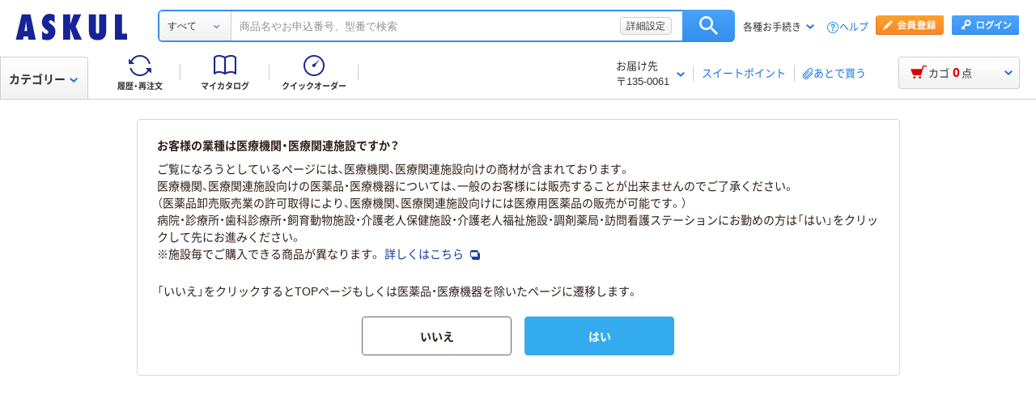

--- FILE ---
content_type: application/javascript
request_url: https://www.askul.co.jp/resource/js/itemRequest.js?24725760880192
body_size: 517
content:
function startModal(){if(!$("#productRequestModal").length){return true}var modal=$("#productRequestModal").attr("modal");if(modal==="on"){return false}$("#productRequestModal").attr("modal","on");return true}function endModal(){if(!$("#productRequestModal").length){return true}$("#productRequestModal").removeAttr("modal")}function sendItemRequestMail(){if(!$("#productRequestModal a.js-sendRequest").hasClass("active")){return false}if(!startModal()){return false}var token;$.ajax({url:"/cmn/apiCsrfTokenGenerate/execute",type:"POST",dataType:"json",cache:false,async:false,success:function(json){token=json.token}});$.ajax({url:"/ctg/apiItemRequestSendMail/",type:"POST",dataType:"xml",data:getItemReqParamsStr(token),error:function(xml){var code=$(xml).find("code").text();if(code==undefined||code===""||code!=="00000"){var message=$(xml).find("message").text();if(message!=undefined&&message!=""){alert(message)}else{$(".js-highlight").remove();$("#productRequestModal .productRequestInput").hide();$("#productRequestModal .title").hide();$("#productRequestModal .productRequestComplete").show()}}},success:function(xml){var code=$(xml).find("code").text();if(code!=="00000"){var message=$(xml).find("message").text();if(message!=undefined&&message!=""){alert(message)}}else{$(".js-highlight").remove();$("#productRequestModal .productRequestInput").hide();$("#productRequestModal .title").hide();$("#productRequestModal .productRequestComplete").show()}},complete:function(xml){endModal()}})}function getItemReqParamsStr(token){var getParamStr=function(selector){return $(selector).prop("name")+"="+$(selector).prop("value")};var paramStrs=[];paramStrs.push(getParamStr(".productRequestInput #itemReqMakerName"));paramStrs.push(getParamStr(".productRequestInput #itemReqItemName"));paramStrs.push(getParamStr(".productRequestInput #itemReqMpn"));paramStrs.push(getParamStr(".productRequestInput #itemReqJanCd"));paramStrs.push(getParamStr(".productRequestInput #itemReqComment"));paramStrs.push(getParamStr(".productRequestInput #itemReqSearchWord"));paramStrs.push(getParamStr(".productRequestInput #itemReqCateLl"));paramStrs.push(getParamStr(".productRequestInput #itemReqCateL"));paramStrs.push(getParamStr(".productRequestInput #itemReqCateM"));paramStrs.push(getParamStr(".productRequestInput #itemReqCateS"));paramStrs.push("org.apache.struts.taglib.html.TOKEN="+token);return paramStrs.join("&")};

--- FILE ---
content_type: text/javascript
request_url: https://cdn.askul.co.jp/cms/js/v139/medicalConfirm-pc.js?1768984907579
body_size: 14250
content:
!function(){"use strict";var t={655:function(t,r,n){var e=n(36955),o=String;t.exports=function(t){if("Symbol"===e(t))throw new TypeError("Cannot convert a Symbol value to a string");return o(t)}},1469:function(t,r,n){var e=n(87433);t.exports=function(t,r){return new(e(t))(0===r?0:r)}},1625:function(t,r,n){var e=n(79504);t.exports=e({}.isPrototypeOf)},1951:function(t,r,n){var e=n(78227);r.f=e},2259:function(t,r,n){n(70511)("iterator")},2360:function(t,r,n){var e,o=n(28551),i=n(96801),u=n(88727),c=n(30421),f=n(20397),a=n(4055),s=n(66119),l="prototype",p="script",y=s("IE_PROTO"),v=function(){},b=function(t){return"<"+p+">"+t+"</"+p+">"},h=function(t){t.write(b("")),t.close();var r=t.parentWindow.Object;return t=null,r},m=function(){try{e=new ActiveXObject("htmlfile")}catch(t){}var t,r,n;m="undefined"!=typeof document?document.domain&&e?h(e):(r=a("iframe"),n="java"+p+":",r.style.display="none",f.appendChild(r),r.src=String(n),(t=r.contentWindow.document).open(),t.write(b("document.F=Object")),t.close(),t.F):h(e);for(var o=u.length;o--;)delete m[l][u[o]];return m()};c[y]=!0,t.exports=Object.create||function(t,r){var n;return null!==t?(v[l]=o(t),n=new v,v[l]=null,n[y]=t):n=m(),void 0===r?n:i.f(n,r)}},2892:function(t,r,n){var e=n(46518),o=n(96395),i=n(43724),u=n(44576),c=n(19167),f=n(79504),a=n(92796),s=n(39297),l=n(23167),p=n(1625),y=n(10757),v=n(72777),b=n(79039),h=n(38480).f,m=n(77347).f,d=n(24913).f,g=n(31240),w=n(43802).trim,S="Number",O=u[S],x=c[S],j=O.prototype,E=u.TypeError,P=f("".slice),T=f("".charCodeAt),_=a(S,!O(" 0o1")||!O("0b1")||O("+0x1")),I=function(t){var r,n=arguments.length<1?0:O(function(t){var r=v(t,"number");return"bigint"==typeof r?r:function(t){var r,n,e,o,i,u,c,f,a=v(t,"number");if(y(a))throw new E("Cannot convert a Symbol value to a number");if("string"==typeof a&&a.length>2)if(a=w(a),43===(r=T(a,0))||45===r){if(88===(n=T(a,2))||120===n)return NaN}else if(48===r){switch(T(a,1)){case 66:case 98:e=2,o=49;break;case 79:case 111:e=8,o=55;break;default:return+a}for(u=(i=P(a,2)).length,c=0;c<u;c++)if((f=T(i,c))<48||f>o)return NaN;return parseInt(i,e)}return+a}(r)}(t));return p(j,r=this)&&b(function(){g(r)})?l(Object(n),this,I):n};I.prototype=j,_&&!o&&(j.constructor=I),e({global:!0,constructor:!0,wrap:!0,forced:_},{Number:I});var N=function(t,r){for(var n,e=i?h(r):"MAX_VALUE,MIN_VALUE,NaN,NEGATIVE_INFINITY,POSITIVE_INFINITY,EPSILON,MAX_SAFE_INTEGER,MIN_SAFE_INTEGER,isFinite,isInteger,isNaN,isSafeInteger,parseFloat,parseInt,fromString,range".split(","),o=0;e.length>o;o++)s(r,n=e[o])&&!s(t,n)&&d(t,n,m(r,n))};o&&x&&N(c[S],x),(_||o)&&N(c[S],O)},4055:function(t,r,n){var e=n(44576),o=n(20034),i=e.document,u=o(i)&&o(i.createElement);t.exports=function(t){return u?i.createElement(t):{}}},4495:function(t,r,n){var e=n(39519),o=n(79039),i=n(44576).String;t.exports=!!Object.getOwnPropertySymbols&&!o(function(){var t=Symbol("symbol detection");return!i(t)||!(Object(t)instanceof Symbol)||!Symbol.sham&&e&&e<41})},6469:function(t,r,n){var e=n(78227),o=n(2360),i=n(24913).f,u=e("unscopables"),c=Array.prototype;void 0===c[u]&&i(c,u,{configurable:!0,value:o(null)}),t.exports=function(t){c[u][t]=!0}},6761:function(t,r,n){var e=n(46518),o=n(44576),i=n(69565),u=n(79504),c=n(96395),f=n(43724),a=n(4495),s=n(79039),l=n(39297),p=n(1625),y=n(28551),v=n(25397),b=n(56969),h=n(655),m=n(6980),d=n(2360),g=n(71072),w=n(38480),S=n(10298),O=n(33717),x=n(77347),j=n(24913),E=n(96801),P=n(48773),T=n(36840),_=n(62106),I=n(25745),N=n(66119),A=n(30421),L=n(33392),C=n(78227),F=n(1951),k=n(70511),R=n(58242),M=n(10687),D=n(91181),V=n(59213).forEach,G=N("hidden"),B="Symbol",Y="prototype",z=D.set,U=D.getterFor(B),$=Object[Y],W=o.Symbol,H=W&&W[Y],X=o.RangeError,q=o.TypeError,J=o.QObject,K=x.f,Q=j.f,Z=S.f,tt=P.f,rt=u([].push),nt=I("symbols"),et=I("op-symbols"),ot=I("wks"),it=!J||!J[Y]||!J[Y].findChild,ut=function(t,r,n){var e=K($,r);e&&delete $[r],Q(t,r,n),e&&t!==$&&Q($,r,e)},ct=f&&s(function(){return 7!==d(Q({},"a",{get:function(){return Q(this,"a",{value:7}).a}})).a})?ut:Q,ft=function(t,r){var n=nt[t]=d(H);return z(n,{type:B,tag:t,description:r}),f||(n.description=r),n},at=function(t,r,n){t===$&&at(et,r,n),y(t);var e=b(r);return y(n),l(nt,e)?(n.enumerable?(l(t,G)&&t[G][e]&&(t[G][e]=!1),n=d(n,{enumerable:m(0,!1)})):(l(t,G)||Q(t,G,m(1,d(null))),t[G][e]=!0),ct(t,e,n)):Q(t,e,n)},st=function(t,r){y(t);var n=v(r),e=g(n).concat(vt(n));return V(e,function(r){f&&!i(lt,n,r)||at(t,r,n[r])}),t},lt=function(t){var r=b(t),n=i(tt,this,r);return!(this===$&&l(nt,r)&&!l(et,r))&&(!(n||!l(this,r)||!l(nt,r)||l(this,G)&&this[G][r])||n)},pt=function(t,r){var n=v(t),e=b(r);if(n!==$||!l(nt,e)||l(et,e)){var o=K(n,e);return!o||!l(nt,e)||l(n,G)&&n[G][e]||(o.enumerable=!0),o}},yt=function(t){var r=Z(v(t)),n=[];return V(r,function(t){l(nt,t)||l(A,t)||rt(n,t)}),n},vt=function(t){var r=t===$,n=Z(r?et:v(t)),e=[];return V(n,function(t){!l(nt,t)||r&&!l($,t)||rt(e,nt[t])}),e};a||(W=function(){if(p(H,this))throw new q("Symbol is not a constructor");var t=arguments.length&&void 0!==arguments[0]?h(arguments[0]):void 0,r=L(t),n=function(t){var e=void 0===this?o:this;e===$&&i(n,et,t),l(e,G)&&l(e[G],r)&&(e[G][r]=!1);var u=m(1,t);try{ct(e,r,u)}catch(t){if(!(t instanceof X))throw t;ut(e,r,u)}};return f&&it&&ct($,r,{configurable:!0,set:n}),ft(r,t)},T(H=W[Y],"toString",function(){return U(this).tag}),T(W,"withoutSetter",function(t){return ft(L(t),t)}),P.f=lt,j.f=at,E.f=st,x.f=pt,w.f=S.f=yt,O.f=vt,F.f=function(t){return ft(C(t),t)},f&&(_(H,"description",{configurable:!0,get:function(){return U(this).description}}),c||T($,"propertyIsEnumerable",lt,{unsafe:!0}))),e({global:!0,constructor:!0,wrap:!0,forced:!a,sham:!a},{Symbol:W}),V(g(ot),function(t){k(t)}),e({target:B,stat:!0,forced:!a},{useSetter:function(){it=!0},useSimple:function(){it=!1}}),e({target:"Object",stat:!0,forced:!a,sham:!f},{create:function(t,r){return void 0===r?d(t):st(d(t),r)},defineProperty:at,defineProperties:st,getOwnPropertyDescriptor:pt}),e({target:"Object",stat:!0,forced:!a},{getOwnPropertyNames:yt}),R(),M(W,B),A[G]=!0},6980:function(t){t.exports=function(t,r){return{enumerable:!(1&t),configurable:!(2&t),writable:!(4&t),value:r}}},7040:function(t,r,n){var e=n(4495);t.exports=e&&!Symbol.sham&&"symbol"==typeof Symbol.iterator},10298:function(t,r,n){var e=n(22195),o=n(25397),i=n(38480).f,u=n(67680),c="object"==typeof window&&window&&Object.getOwnPropertyNames?Object.getOwnPropertyNames(window):[];t.exports.f=function(t){return c&&"Window"===e(t)?function(t){try{return i(t)}catch(t){return u(c)}}(t):i(o(t))}},10350:function(t,r,n){var e=n(43724),o=n(39297),i=Function.prototype,u=e&&Object.getOwnPropertyDescriptor,c=o(i,"name"),f=c&&"something"===function(){}.name,a=c&&(!e||e&&u(i,"name").configurable);t.exports={EXISTS:c,PROPER:f,CONFIGURABLE:a}},10687:function(t,r,n){var e=n(24913).f,o=n(39297),i=n(78227)("toStringTag");t.exports=function(t,r,n){t&&!n&&(t=t.prototype),t&&!o(t,i)&&e(t,i,{configurable:!0,value:r})}},10757:function(t,r,n){var e=n(97751),o=n(94901),i=n(1625),u=n(7040),c=Object;t.exports=u?function(t){return"symbol"==typeof t}:function(t){var r=e("Symbol");return o(r)&&i(r.prototype,c(t))}},12211:function(t,r,n){var e=n(79039);t.exports=!e(function(){function t(){}return t.prototype.constructor=null,Object.getPrototypeOf(new t)!==t.prototype})},13925:function(t,r,n){var e=n(20034);t.exports=function(t){return e(t)||null===t}},16823:function(t){var r=String;t.exports=function(t){try{return r(t)}catch(t){return"Object"}}},18014:function(t,r,n){var e=n(91291),o=Math.min;t.exports=function(t){var r=e(t);return r>0?o(r,9007199254740991):0}},18745:function(t,r,n){var e=n(40616),o=Function.prototype,i=o.apply,u=o.call;t.exports="object"==typeof Reflect&&Reflect.apply||(e?u.bind(i):function(){return u.apply(i,arguments)})},19167:function(t,r,n){var e=n(44576);t.exports=e},19617:function(t,r,n){var e=n(25397),o=n(35610),i=n(26198),u=function(t){return function(r,n,u){var c=e(r),f=i(c);if(0===f)return!t&&-1;var a,s=o(u,f);if(t&&n!=n){for(;f>s;)if((a=c[s++])!=a)return!0}else for(;f>s;s++)if((t||s in c)&&c[s]===n)return t||s||0;return!t&&-1}};t.exports={includes:u(!0),indexOf:u(!1)}},20034:function(t,r,n){var e=n(94901);t.exports=function(t){return"object"==typeof t?null!==t:e(t)}},20397:function(t,r,n){var e=n(97751);t.exports=e("document","documentElement")},22195:function(t,r,n){var e=n(79504),o=e({}.toString),i=e("".slice);t.exports=function(t){return i(o(t),8,-1)}},23167:function(t,r,n){var e=n(94901),o=n(20034),i=n(52967);t.exports=function(t,r,n){var u,c;return i&&e(u=r.constructor)&&u!==n&&o(c=u.prototype)&&c!==n.prototype&&i(t,c),t}},23500:function(t,r,n){var e=n(44576),o=n(67400),i=n(79296),u=n(90235),c=n(66699),f=function(t){if(t&&t.forEach!==u)try{c(t,"forEach",u)}catch(r){t.forEach=u}};for(var a in o)o[a]&&f(e[a]&&e[a].prototype);f(i)},23792:function(t,r,n){var e=n(25397),o=n(6469),i=n(26269),u=n(91181),c=n(24913).f,f=n(51088),a=n(62529),s=n(96395),l=n(43724),p="Array Iterator",y=u.set,v=u.getterFor(p);t.exports=f(Array,"Array",function(t,r){y(this,{type:p,target:e(t),index:0,kind:r})},function(){var t=v(this),r=t.target,n=t.index++;if(!r||n>=r.length)return t.target=null,a(void 0,!0);switch(t.kind){case"keys":return a(n,!1);case"values":return a(r[n],!1)}return a([n,r[n]],!1)},"values");var b=i.Arguments=i.Array;if(o("keys"),o("values"),o("entries"),!s&&l&&"values"!==b.name)try{c(b,"name",{value:"values"})}catch(t){}},24913:function(t,r,n){var e=n(43724),o=n(35917),i=n(48686),u=n(28551),c=n(56969),f=TypeError,a=Object.defineProperty,s=Object.getOwnPropertyDescriptor,l="enumerable",p="configurable",y="writable";r.f=e?i?function(t,r,n){if(u(t),r=c(r),u(n),"function"==typeof t&&"prototype"===r&&"value"in n&&y in n&&!n[y]){var e=s(t,r);e&&e[y]&&(t[r]=n.value,n={configurable:p in n?n[p]:e[p],enumerable:l in n?n[l]:e[l],writable:!1})}return a(t,r,n)}:a:function(t,r,n){if(u(t),r=c(r),u(n),o)try{return a(t,r,n)}catch(t){}if("get"in n||"set"in n)throw new f("Accessors not supported");return"value"in n&&(t[r]=n.value),t}},25397:function(t,r,n){var e=n(47055),o=n(67750);t.exports=function(t){return e(o(t))}},25745:function(t,r,n){var e=n(77629);t.exports=function(t,r){return e[t]||(e[t]=r||{})}},26099:function(t,r,n){var e=n(92140),o=n(36840),i=n(53179);e||o(Object.prototype,"toString",i,{unsafe:!0})},26198:function(t,r,n){var e=n(18014);t.exports=function(t){return e(t.length)}},26269:function(t){t.exports={}},27476:function(t,r,n){var e=n(22195),o=n(79504);t.exports=function(t){if("Function"===e(t))return o(t)}},28551:function(t,r,n){var e=n(20034),o=String,i=TypeError;t.exports=function(t){if(e(t))return t;throw new i(o(t)+" is not an object")}},30421:function(t){t.exports={}},30566:function(t,r,n){var e=n(79504),o=n(79306),i=n(20034),u=n(39297),c=n(67680),f=n(40616),a=Function,s=e([].concat),l=e([].join),p={};t.exports=f?a.bind:function(t){var r=o(this),n=r.prototype,e=c(arguments,1),f=function(){var n=s(e,c(arguments));return this instanceof f?function(t,r,n){if(!u(p,r)){for(var e=[],o=0;o<r;o++)e[o]="a["+o+"]";p[r]=a("C,a","return new C("+l(e,",")+")")}return p[r](t,n)}(r,n.length,n):r.apply(t,n)};return i(n)&&(f.prototype=n),f}},31240:function(t,r,n){var e=n(79504);t.exports=e(1.1.valueOf)},33110:function(t,r,n){var e=n(46518),o=n(97751),i=n(18745),u=n(69565),c=n(79504),f=n(79039),a=n(94901),s=n(10757),l=n(67680),p=n(66933),y=n(4495),v=String,b=o("JSON","stringify"),h=c(/./.exec),m=c("".charAt),d=c("".charCodeAt),g=c("".replace),w=c(1.1.toString),S=/[\uD800-\uDFFF]/g,O=/^[\uD800-\uDBFF]$/,x=/^[\uDC00-\uDFFF]$/,j=!y||f(function(){var t=o("Symbol")("stringify detection");return"[null]"!==b([t])||"{}"!==b({a:t})||"{}"!==b(Object(t))}),E=f(function(){return'"\\udf06\\ud834"'!==b("\udf06\ud834")||'"\\udead"'!==b("\udead")}),P=function(t,r){var n=l(arguments),e=p(r);if(a(e)||void 0!==t&&!s(t))return n[1]=function(t,r){if(a(e)&&(r=u(e,this,v(t),r)),!s(r))return r},i(b,null,n)},T=function(t,r,n){var e=m(n,r-1),o=m(n,r+1);return h(O,t)&&!h(x,o)||h(x,t)&&!h(O,e)?"\\u"+w(d(t,0),16):t};b&&e({target:"JSON",stat:!0,arity:3,forced:j||E},{stringify:function(t,r,n){var e=l(arguments),o=i(j?P:b,null,e);return E&&"string"==typeof o?g(o,S,T):o}})},33392:function(t,r,n){var e=n(79504),o=0,i=Math.random(),u=e(1.1.toString);t.exports=function(t){return"Symbol("+(void 0===t?"":t)+")_"+u(++o+i,36)}},33517:function(t,r,n){var e=n(79504),o=n(79039),i=n(94901),u=n(36955),c=n(97751),f=n(33706),a=function(){},s=c("Reflect","construct"),l=/^\s*(?:class|function)\b/,p=e(l.exec),y=!l.test(a),v=function(t){if(!i(t))return!1;try{return s(a,[],t),!0}catch(t){return!1}},b=function(t){if(!i(t))return!1;switch(u(t)){case"AsyncFunction":case"GeneratorFunction":case"AsyncGeneratorFunction":return!1}try{return y||!!p(l,f(t))}catch(t){return!0}};b.sham=!0,t.exports=!s||o(function(){var t;return v(v.call)||!v(Object)||!v(function(){t=!0})||t})?b:v},33706:function(t,r,n){var e=n(79504),o=n(94901),i=n(77629),u=e(Function.toString);o(i.inspectSource)||(i.inspectSource=function(t){return u(t)}),t.exports=i.inspectSource},33717:function(t,r){r.f=Object.getOwnPropertySymbols},33994:function(t,r,n){var e=n(57657).IteratorPrototype,o=n(2360),i=n(6980),u=n(10687),c=n(26269),f=function(){return this};t.exports=function(t,r,n,a){var s=r+" Iterator";return t.prototype=o(e,{next:i(+!a,n)}),u(t,s,!1,!0),c[s]=f,t}},34376:function(t,r,n){var e=n(22195);t.exports=Array.isArray||function(t){return"Array"===e(t)}},34527:function(t,r,n){var e=n(43724),o=n(34376),i=TypeError,u=Object.getOwnPropertyDescriptor,c=e&&!function(){if(void 0!==this)return!0;try{Object.defineProperty([],"length",{writable:!1}).length=1}catch(t){return t instanceof TypeError}}();t.exports=c?function(t,r){if(o(t)&&!u(t,"length").writable)throw new i("Cannot set read only .length");return t.length=r}:function(t,r){return t.length=r}},34598:function(t,r,n){var e=n(79039);t.exports=function(t,r){var n=[][t];return!!n&&e(function(){n.call(null,r||function(){return 1},1)})}},35031:function(t,r,n){var e=n(97751),o=n(79504),i=n(38480),u=n(33717),c=n(28551),f=o([].concat);t.exports=e("Reflect","ownKeys")||function(t){var r=i.f(c(t)),n=u.f;return n?f(r,n(t)):r}},35548:function(t,r,n){var e=n(33517),o=n(16823),i=TypeError;t.exports=function(t){if(e(t))return t;throw new i(o(t)+" is not a constructor")}},35610:function(t,r,n){var e=n(91291),o=Math.max,i=Math.min;t.exports=function(t,r){var n=e(t);return n<0?o(n+r,0):i(n,r)}},35917:function(t,r,n){var e=n(43724),o=n(79039),i=n(4055);t.exports=!e&&!o(function(){return 7!==Object.defineProperty(i("div"),"a",{get:function(){return 7}}).a})},36840:function(t,r,n){var e=n(94901),o=n(24913),i=n(50283),u=n(39433);t.exports=function(t,r,n,c){c||(c={});var f=c.enumerable,a=void 0!==c.name?c.name:r;if(e(n)&&i(n,a,c),c.global)f?t[r]=n:u(r,n);else{try{c.unsafe?t[r]&&(f=!0):delete t[r]}catch(t){}f?t[r]=n:o.f(t,r,{value:n,enumerable:!1,configurable:!c.nonConfigurable,writable:!c.nonWritable})}return t}},36955:function(t,r,n){var e=n(92140),o=n(94901),i=n(22195),u=n(78227)("toStringTag"),c=Object,f="Arguments"===i(function(){return arguments}());t.exports=e?i:function(t){var r,n,e;return void 0===t?"Undefined":null===t?"Null":"string"==typeof(n=function(t,r){try{return t[r]}catch(t){}}(r=c(t),u))?n:f?i(r):"Object"===(e=i(r))&&o(r.callee)?"Arguments":e}},38480:function(t,r,n){var e=n(61828),o=n(88727).concat("length","prototype");r.f=Object.getOwnPropertyNames||function(t){return e(t,o)}},39297:function(t,r,n){var e=n(79504),o=n(48981),i=e({}.hasOwnProperty);t.exports=Object.hasOwn||function(t,r){return i(o(t),r)}},39433:function(t,r,n){var e=n(44576),o=Object.defineProperty;t.exports=function(t,r){try{o(e,t,{value:r,configurable:!0,writable:!0})}catch(n){e[t]=r}return r}},39519:function(t,r,n){var e,o,i=n(44576),u=n(82839),c=i.process,f=i.Deno,a=c&&c.versions||f&&f.version,s=a&&a.v8;s&&(o=(e=s.split("."))[0]>0&&e[0]<4?1:+(e[0]+e[1])),!o&&u&&(!(e=u.match(/Edge\/(\d+)/))||e[1]>=74)&&(e=u.match(/Chrome\/(\d+)/))&&(o=+e[1]),t.exports=o},40616:function(t,r,n){var e=n(79039);t.exports=!e(function(){var t=function(){}.bind();return"function"!=typeof t||t.hasOwnProperty("prototype")})},40875:function(t,r,n){var e=n(46518),o=n(79039),i=n(48981),u=n(42787),c=n(12211);e({target:"Object",stat:!0,forced:o(function(){u(1)}),sham:!c},{getPrototypeOf:function(t){return u(i(t))}})},42787:function(t,r,n){var e=n(39297),o=n(94901),i=n(48981),u=n(66119),c=n(12211),f=u("IE_PROTO"),a=Object,s=a.prototype;t.exports=c?a.getPrototypeOf:function(t){var r=i(t);if(e(r,f))return r[f];var n=r.constructor;return o(n)&&r instanceof n?n.prototype:r instanceof a?s:null}},43724:function(t,r,n){var e=n(79039);t.exports=!e(function(){return 7!==Object.defineProperty({},1,{get:function(){return 7}})[1]})},43802:function(t,r,n){var e=n(79504),o=n(67750),i=n(655),u=n(47452),c=e("".replace),f=RegExp("^["+u+"]+"),a=RegExp("(^|[^"+u+"])["+u+"]+$"),s=function(t){return function(r){var n=i(o(r));return 1&t&&(n=c(n,f,"")),2&t&&(n=c(n,a,"$1")),n}};t.exports={start:s(1),end:s(2),trim:s(3)}},44576:function(t,r,n){var e=function(t){return t&&t.Math===Math&&t};t.exports=e("object"==typeof globalThis&&globalThis)||e("object"==typeof window&&window)||e("object"==typeof self&&self)||e("object"==typeof n.g&&n.g)||e("object"==typeof this&&this)||function(){return this}()||Function("return this")()},45700:function(t,r,n){var e=n(70511),o=n(58242);e("toPrimitive"),o()},46518:function(t,r,n){var e=n(44576),o=n(77347).f,i=n(66699),u=n(36840),c=n(39433),f=n(77740),a=n(92796);t.exports=function(t,r){var n,s,l,p,y,v=t.target,b=t.global,h=t.stat;if(n=b?e:h?e[v]||c(v,{}):e[v]&&e[v].prototype)for(s in r){if(p=r[s],l=t.dontCallGetSet?(y=o(n,s))&&y.value:n[s],!a(b?s:v+(h?".":"#")+s,t.forced)&&void 0!==l){if(typeof p==typeof l)continue;f(p,l)}(t.sham||l&&l.sham)&&i(p,"sham",!0),u(n,s,p,t)}}},46706:function(t,r,n){var e=n(79504),o=n(79306);t.exports=function(t,r,n){try{return e(o(Object.getOwnPropertyDescriptor(t,r)[n]))}catch(t){}}},47055:function(t,r,n){var e=n(79504),o=n(79039),i=n(22195),u=Object,c=e("".split);t.exports=o(function(){return!u("z").propertyIsEnumerable(0)})?function(t){return"String"===i(t)?c(t,""):u(t)}:u},47452:function(t){t.exports="\t\n\v\f\r                　\u2028\u2029\ufeff"},47764:function(t,r,n){var e=n(68183).charAt,o=n(655),i=n(91181),u=n(51088),c=n(62529),f="String Iterator",a=i.set,s=i.getterFor(f);u(String,"String",function(t){a(this,{type:f,string:o(t),index:0})},function(){var t,r=s(this),n=r.string,o=r.index;return o>=n.length?c(void 0,!0):(t=e(n,o),r.index+=t.length,c(t,!1))})},48686:function(t,r,n){var e=n(43724),o=n(79039);t.exports=e&&o(function(){return 42!==Object.defineProperty(function(){},"prototype",{value:42,writable:!1}).prototype})},48773:function(t,r){var n={}.propertyIsEnumerable,e=Object.getOwnPropertyDescriptor,o=e&&!n.call({1:2},1);r.f=o?function(t){var r=e(this,t);return!!r&&r.enumerable}:n},48981:function(t,r,n){var e=n(67750),o=Object;t.exports=function(t){return o(e(t))}},49773:function(t,r,n){var e=n(46518),o=n(4495),i=n(79039),u=n(33717),c=n(48981);e({target:"Object",stat:!0,forced:!o||i(function(){u.f(1)})},{getOwnPropertySymbols:function(t){var r=u.f;return r?r(c(t)):[]}})},50283:function(t,r,n){var e=n(79504),o=n(79039),i=n(94901),u=n(39297),c=n(43724),f=n(10350).CONFIGURABLE,a=n(33706),s=n(91181),l=s.enforce,p=s.get,y=String,v=Object.defineProperty,b=e("".slice),h=e("".replace),m=e([].join),d=c&&!o(function(){return 8!==v(function(){},"length",{value:8}).length}),g=String(String).split("String"),w=t.exports=function(t,r,n){"Symbol("===b(y(r),0,7)&&(r="["+h(y(r),/^Symbol\(([^)]*)\).*$/,"$1")+"]"),n&&n.getter&&(r="get "+r),n&&n.setter&&(r="set "+r),(!u(t,"name")||f&&t.name!==r)&&(c?v(t,"name",{value:r,configurable:!0}):t.name=r),d&&n&&u(n,"arity")&&t.length!==n.arity&&v(t,"length",{value:n.arity});try{n&&u(n,"constructor")&&n.constructor?c&&v(t,"prototype",{writable:!1}):t.prototype&&(t.prototype=void 0)}catch(t){}var e=l(t);return u(e,"source")||(e.source=m(g,"string"==typeof r?r:"")),t};Function.prototype.toString=w(function(){return i(this)&&p(this).source||a(this)},"toString")},51088:function(t,r,n){var e=n(46518),o=n(69565),i=n(96395),u=n(10350),c=n(94901),f=n(33994),a=n(42787),s=n(52967),l=n(10687),p=n(66699),y=n(36840),v=n(78227),b=n(26269),h=n(57657),m=u.PROPER,d=u.CONFIGURABLE,g=h.IteratorPrototype,w=h.BUGGY_SAFARI_ITERATORS,S=v("iterator"),O="keys",x="values",j="entries",E=function(){return this};t.exports=function(t,r,n,u,v,h,P){f(n,r,u);var T,_,I,N=function(t){if(t===v&&k)return k;if(!w&&t&&t in C)return C[t];switch(t){case O:case x:case j:return function(){return new n(this,t)}}return function(){return new n(this)}},A=r+" Iterator",L=!1,C=t.prototype,F=C[S]||C["@@iterator"]||v&&C[v],k=!w&&F||N(v),R="Array"===r&&C.entries||F;if(R&&(T=a(R.call(new t)))!==Object.prototype&&T.next&&(i||a(T)===g||(s?s(T,g):c(T[S])||y(T,S,E)),l(T,A,!0,!0),i&&(b[A]=E)),m&&v===x&&F&&F.name!==x&&(!i&&d?p(C,"name",x):(L=!0,k=function(){return o(F,this)})),v)if(_={values:N(x),keys:h?k:N(O),entries:N(j)},P)for(I in _)(w||L||!(I in C))&&y(C,I,_[I]);else e({target:r,proto:!0,forced:w||L},_);return i&&!P||C[S]===k||y(C,S,k,{name:v}),b[r]=k,_}},52675:function(t,r,n){n(6761),n(81510),n(97812),n(33110),n(49773)},52967:function(t,r,n){var e=n(46706),o=n(20034),i=n(67750),u=n(73506);t.exports=Object.setPrototypeOf||("__proto__"in{}?function(){var t,r=!1,n={};try{(t=e(Object.prototype,"__proto__","set"))(n,[]),r=n instanceof Array}catch(t){}return function(n,e){return i(n),u(e),o(n)?(r?t(n,e):n.__proto__=e,n):n}}():void 0)},53179:function(t,r,n){var e=n(92140),o=n(36955);t.exports=e?{}.toString:function(){return"[object "+o(this)+"]"}},53640:function(t,r,n){var e=n(28551),o=n(84270),i=TypeError;t.exports=function(t){if(e(this),"string"===t||"default"===t)t="string";else if("number"!==t)throw new i("Incorrect hint");return o(this,t)}},54554:function(t,r,n){var e=n(46518),o=n(48981),i=n(35610),u=n(91291),c=n(26198),f=n(34527),a=n(96837),s=n(1469),l=n(97040),p=n(84606),y=n(70597)("splice"),v=Math.max,b=Math.min;e({target:"Array",proto:!0,forced:!y},{splice:function(t,r){var n,e,y,h,m,d,g=o(this),w=c(g),S=i(t,w),O=arguments.length;for(0===O?n=e=0:1===O?(n=0,e=w-S):(n=O-2,e=b(v(u(r),0),w-S)),a(w+n-e),y=s(g,e),h=0;h<e;h++)(m=S+h)in g&&l(y,h,g[m]);if(y.length=e,n<e){for(h=S;h<w-e;h++)d=h+n,(m=h+e)in g?g[d]=g[m]:p(g,d);for(h=w;h>w-e+n;h--)p(g,h-1)}else if(n>e)for(h=w-e;h>S;h--)d=h+n-1,(m=h+e-1)in g?g[d]=g[m]:p(g,d);for(h=0;h<n;h++)g[h+S]=arguments[h+2];return f(g,w-e+n),y}})},55966:function(t,r,n){var e=n(79306),o=n(64117);t.exports=function(t,r){var n=t[r];return o(n)?void 0:e(n)}},56969:function(t,r,n){var e=n(72777),o=n(10757);t.exports=function(t){var r=e(t,"string");return o(r)?r:r+""}},57657:function(t,r,n){var e,o,i,u=n(79039),c=n(94901),f=n(20034),a=n(2360),s=n(42787),l=n(36840),p=n(78227),y=n(96395),v=p("iterator"),b=!1;[].keys&&("next"in(i=[].keys())?(o=s(s(i)))!==Object.prototype&&(e=o):b=!0),!f(e)||u(function(){var t={};return e[v].call(t)!==t})?e={}:y&&(e=a(e)),c(e[v])||l(e,v,function(){return this}),t.exports={IteratorPrototype:e,BUGGY_SAFARI_ITERATORS:b}},58242:function(t,r,n){var e=n(69565),o=n(97751),i=n(78227),u=n(36840);t.exports=function(){var t=o("Symbol"),r=t&&t.prototype,n=r&&r.valueOf,c=i("toPrimitive");r&&!r[c]&&u(r,c,function(t){return e(n,this)},{arity:1})}},58622:function(t,r,n){var e=n(44576),o=n(94901),i=e.WeakMap;t.exports=o(i)&&/native code/.test(String(i))},59213:function(t,r,n){var e=n(76080),o=n(79504),i=n(47055),u=n(48981),c=n(26198),f=n(1469),a=o([].push),s=function(t){var r=1===t,n=2===t,o=3===t,s=4===t,l=6===t,p=7===t,y=5===t||l;return function(v,b,h,m){for(var d,g,w=u(v),S=i(w),O=c(S),x=e(b,h),j=0,E=m||f,P=r?E(v,O):n||p?E(v,0):void 0;O>j;j++)if((y||j in S)&&(g=x(d=S[j],j,w),t))if(r)P[j]=g;else if(g)switch(t){case 3:return!0;case 5:return d;case 6:return j;case 2:a(P,d)}else switch(t){case 4:return!1;case 7:a(P,d)}return l?-1:o||s?s:P}};t.exports={forEach:s(0),map:s(1),filter:s(2),some:s(3),every:s(4),find:s(5),findIndex:s(6),filterReject:s(7)}},60825:function(t,r,n){var e=n(46518),o=n(97751),i=n(18745),u=n(30566),c=n(35548),f=n(28551),a=n(20034),s=n(2360),l=n(79039),p=o("Reflect","construct"),y=Object.prototype,v=[].push,b=l(function(){function t(){}return!(p(function(){},[],t)instanceof t)}),h=!l(function(){p(function(){})}),m=b||h;e({target:"Reflect",stat:!0,forced:m,sham:m},{construct:function(t,r){c(t),f(r);var n=arguments.length<3?t:c(arguments[2]);if(h&&!b)return p(t,r,n);if(t===n){switch(r.length){case 0:return new t;case 1:return new t(r[0]);case 2:return new t(r[0],r[1]);case 3:return new t(r[0],r[1],r[2]);case 4:return new t(r[0],r[1],r[2],r[3])}var e=[null];return i(v,e,r),new(i(u,t,e))}var o=n.prototype,l=s(a(o)?o:y),m=i(t,l,r);return a(m)?m:l}})},61828:function(t,r,n){var e=n(79504),o=n(39297),i=n(25397),u=n(19617).indexOf,c=n(30421),f=e([].push);t.exports=function(t,r){var n,e=i(t),a=0,s=[];for(n in e)!o(c,n)&&o(e,n)&&f(s,n);for(;r.length>a;)o(e,n=r[a++])&&(~u(s,n)||f(s,n));return s}},62106:function(t,r,n){var e=n(50283),o=n(24913);t.exports=function(t,r,n){return n.get&&e(n.get,r,{getter:!0}),n.set&&e(n.set,r,{setter:!0}),o.f(t,r,n)}},62529:function(t){t.exports=function(t,r){return{value:t,done:r}}},62953:function(t,r,n){var e=n(44576),o=n(67400),i=n(79296),u=n(23792),c=n(66699),f=n(10687),a=n(78227)("iterator"),s=u.values,l=function(t,r){if(t){if(t[a]!==s)try{c(t,a,s)}catch(r){t[a]=s}if(f(t,r,!0),o[r])for(var n in u)if(t[n]!==u[n])try{c(t,n,u[n])}catch(r){t[n]=u[n]}}};for(var p in o)l(e[p]&&e[p].prototype,p);l(i,"DOMTokenList")},64117:function(t){t.exports=function(t){return null==t}},66119:function(t,r,n){var e=n(25745),o=n(33392),i=e("keys");t.exports=function(t){return i[t]||(i[t]=o(t))}},66699:function(t,r,n){var e=n(43724),o=n(24913),i=n(6980);t.exports=e?function(t,r,n){return o.f(t,r,i(1,n))}:function(t,r,n){return t[r]=n,t}},66933:function(t,r,n){var e=n(79504),o=n(34376),i=n(94901),u=n(22195),c=n(655),f=e([].push);t.exports=function(t){if(i(t))return t;if(o(t)){for(var r=t.length,n=[],e=0;e<r;e++){var a=t[e];"string"==typeof a?f(n,a):"number"!=typeof a&&"Number"!==u(a)&&"String"!==u(a)||f(n,c(a))}var s=n.length,l=!0;return function(t,r){if(l)return l=!1,r;if(o(this))return r;for(var e=0;e<s;e++)if(n[e]===t)return r}}}},67400:function(t){t.exports={CSSRuleList:0,CSSStyleDeclaration:0,CSSValueList:0,ClientRectList:0,DOMRectList:0,DOMStringList:0,DOMTokenList:1,DataTransferItemList:0,FileList:0,HTMLAllCollection:0,HTMLCollection:0,HTMLFormElement:0,HTMLSelectElement:0,MediaList:0,MimeTypeArray:0,NamedNodeMap:0,NodeList:1,PaintRequestList:0,Plugin:0,PluginArray:0,SVGLengthList:0,SVGNumberList:0,SVGPathSegList:0,SVGPointList:0,SVGStringList:0,SVGTransformList:0,SourceBufferList:0,StyleSheetList:0,TextTrackCueList:0,TextTrackList:0,TouchList:0}},67680:function(t,r,n){var e=n(79504);t.exports=e([].slice)},67750:function(t,r,n){var e=n(64117),o=TypeError;t.exports=function(t){if(e(t))throw new o("Can't call method on "+t);return t}},68183:function(t,r,n){var e=n(79504),o=n(91291),i=n(655),u=n(67750),c=e("".charAt),f=e("".charCodeAt),a=e("".slice),s=function(t){return function(r,n){var e,s,l=i(u(r)),p=o(n),y=l.length;return p<0||p>=y?t?"":void 0:(e=f(l,p))<55296||e>56319||p+1===y||(s=f(l,p+1))<56320||s>57343?t?c(l,p):e:t?a(l,p,p+2):s-56320+(e-55296<<10)+65536}};t.exports={codeAt:s(!1),charAt:s(!0)}},69565:function(t,r,n){var e=n(40616),o=Function.prototype.call;t.exports=e?o.bind(o):function(){return o.apply(o,arguments)}},70511:function(t,r,n){var e=n(19167),o=n(39297),i=n(1951),u=n(24913).f;t.exports=function(t){var r=e.Symbol||(e.Symbol={});o(r,t)||u(r,t,{value:i.f(t)})}},70597:function(t,r,n){var e=n(79039),o=n(78227),i=n(39519),u=o("species");t.exports=function(t){return i>=51||!e(function(){var r=[];return(r.constructor={})[u]=function(){return{foo:1}},1!==r[t](Boolean).foo})}},71072:function(t,r,n){var e=n(61828),o=n(88727);t.exports=Object.keys||function(t){return e(t,o)}},72777:function(t,r,n){var e=n(69565),o=n(20034),i=n(10757),u=n(55966),c=n(84270),f=n(78227),a=TypeError,s=f("toPrimitive");t.exports=function(t,r){if(!o(t)||i(t))return t;var n,f=u(t,s);if(f){if(void 0===r&&(r="default"),n=e(f,t,r),!o(n)||i(n))return n;throw new a("Can't convert object to primitive value")}return void 0===r&&(r="number"),c(t,r)}},73506:function(t,r,n){var e=n(13925),o=String,i=TypeError;t.exports=function(t){if(e(t))return t;throw new i("Can't set "+o(t)+" as a prototype")}},76080:function(t,r,n){var e=n(27476),o=n(79306),i=n(40616),u=e(e.bind);t.exports=function(t,r){return o(t),void 0===r?t:i?u(t,r):function(){return t.apply(r,arguments)}}},77347:function(t,r,n){var e=n(43724),o=n(69565),i=n(48773),u=n(6980),c=n(25397),f=n(56969),a=n(39297),s=n(35917),l=Object.getOwnPropertyDescriptor;r.f=e?l:function(t,r){if(t=c(t),r=f(r),s)try{return l(t,r)}catch(t){}if(a(t,r))return u(!o(i.f,t,r),t[r])}},77629:function(t,r,n){var e=n(96395),o=n(44576),i=n(39433),u="__core-js_shared__",c=t.exports=o[u]||i(u,{});(c.versions||(c.versions=[])).push({version:"3.45.0",mode:e?"pure":"global",copyright:"© 2014-2025 Denis Pushkarev (zloirock.ru)",license:"https://github.com/zloirock/core-js/blob/v3.45.0/LICENSE",source:"https://github.com/zloirock/core-js"})},77740:function(t,r,n){var e=n(39297),o=n(35031),i=n(77347),u=n(24913);t.exports=function(t,r,n){for(var c=o(r),f=u.f,a=i.f,s=0;s<c.length;s++){var l=c[s];e(t,l)||n&&e(n,l)||f(t,l,a(r,l))}}},78227:function(t,r,n){var e=n(44576),o=n(25745),i=n(39297),u=n(33392),c=n(4495),f=n(7040),a=e.Symbol,s=o("wks"),l=f?a.for||a:a&&a.withoutSetter||u;t.exports=function(t){return i(s,t)||(s[t]=c&&i(a,t)?a[t]:l("Symbol."+t)),s[t]}},79039:function(t){t.exports=function(t){try{return!!t()}catch(t){return!0}}},79296:function(t,r,n){var e=n(4055)("span").classList,o=e&&e.constructor&&e.constructor.prototype;t.exports=o===Object.prototype?void 0:o},79306:function(t,r,n){var e=n(94901),o=n(16823),i=TypeError;t.exports=function(t){if(e(t))return t;throw new i(o(t)+" is not a function")}},79504:function(t,r,n){var e=n(40616),o=Function.prototype,i=o.call,u=e&&o.bind.bind(i,i);t.exports=e?u:function(t){return function(){return i.apply(t,arguments)}}},80741:function(t){var r=Math.ceil,n=Math.floor;t.exports=Math.trunc||function(t){var e=+t;return(e>0?n:r)(e)}},81510:function(t,r,n){var e=n(46518),o=n(97751),i=n(39297),u=n(655),c=n(25745),f=n(91296),a=c("string-to-symbol-registry"),s=c("symbol-to-string-registry");e({target:"Symbol",stat:!0,forced:!f},{for:function(t){var r=u(t);if(i(a,r))return a[r];var n=o("Symbol")(r);return a[r]=n,s[n]=r,n}})},82839:function(t,r,n){var e=n(44576).navigator,o=e&&e.userAgent;t.exports=o?String(o):""},84270:function(t,r,n){var e=n(69565),o=n(94901),i=n(20034),u=TypeError;t.exports=function(t,r){var n,c;if("string"===r&&o(n=t.toString)&&!i(c=e(n,t)))return c;if(o(n=t.valueOf)&&!i(c=e(n,t)))return c;if("string"!==r&&o(n=t.toString)&&!i(c=e(n,t)))return c;throw new u("Can't convert object to primitive value")}},84606:function(t,r,n){var e=n(16823),o=TypeError;t.exports=function(t,r){if(!delete t[r])throw new o("Cannot delete property "+e(r)+" of "+e(t))}},87433:function(t,r,n){var e=n(34376),o=n(33517),i=n(20034),u=n(78227)("species"),c=Array;t.exports=function(t){var r;return e(t)&&(r=t.constructor,(o(r)&&(r===c||e(r.prototype))||i(r)&&null===(r=r[u]))&&(r=void 0)),void 0===r?c:r}},88727:function(t){t.exports=["constructor","hasOwnProperty","isPrototypeOf","propertyIsEnumerable","toLocaleString","toString","valueOf"]},89463:function(t,r,n){var e=n(46518),o=n(43724),i=n(44576),u=n(79504),c=n(39297),f=n(94901),a=n(1625),s=n(655),l=n(62106),p=n(77740),y=i.Symbol,v=y&&y.prototype;if(o&&f(y)&&(!("description"in v)||void 0!==y().description)){var b={},h=function(){var t=arguments.length<1||void 0===arguments[0]?void 0:s(arguments[0]),r=a(v,this)?new y(t):void 0===t?y():y(t);return""===t&&(b[r]=!0),r};p(h,y),h.prototype=v,v.constructor=h;var m="Symbol(description detection)"===String(y("description detection")),d=u(v.valueOf),g=u(v.toString),w=/^Symbol\((.*)\)[^)]+$/,S=u("".replace),O=u("".slice);l(v,"description",{configurable:!0,get:function(){var t=d(this);if(c(b,t))return"";var r=g(t),n=m?O(r,7,-1):S(r,w,"$1");return""===n?void 0:n}}),e({global:!0,constructor:!0,forced:!0},{Symbol:h})}},89572:function(t,r,n){var e=n(39297),o=n(36840),i=n(53640),u=n(78227)("toPrimitive"),c=Date.prototype;e(c,u)||o(c,u,i)},90235:function(t,r,n){var e=n(59213).forEach,o=n(34598)("forEach");t.exports=o?[].forEach:function(t){return e(this,t,arguments.length>1?arguments[1]:void 0)}},91181:function(t,r,n){var e,o,i,u=n(58622),c=n(44576),f=n(20034),a=n(66699),s=n(39297),l=n(77629),p=n(66119),y=n(30421),v="Object already initialized",b=c.TypeError,h=c.WeakMap;if(u||l.state){var m=l.state||(l.state=new h);m.get=m.get,m.has=m.has,m.set=m.set,e=function(t,r){if(m.has(t))throw new b(v);return r.facade=t,m.set(t,r),r},o=function(t){return m.get(t)||{}},i=function(t){return m.has(t)}}else{var d=p("state");y[d]=!0,e=function(t,r){if(s(t,d))throw new b(v);return r.facade=t,a(t,d,r),r},o=function(t){return s(t,d)?t[d]:{}},i=function(t){return s(t,d)}}t.exports={set:e,get:o,has:i,enforce:function(t){return i(t)?o(t):e(t,{})},getterFor:function(t){return function(r){var n;if(!f(r)||(n=o(r)).type!==t)throw new b("Incompatible receiver, "+t+" required");return n}}}},91291:function(t,r,n){var e=n(80741);t.exports=function(t){var r=+t;return r!=r||0===r?0:e(r)}},91296:function(t,r,n){var e=n(4495);t.exports=e&&!!Symbol.for&&!!Symbol.keyFor},92140:function(t,r,n){var e={};e[n(78227)("toStringTag")]="z",t.exports="[object z]"===String(e)},92796:function(t,r,n){var e=n(79039),o=n(94901),i=/#|\.prototype\./,u=function(t,r){var n=f[c(t)];return n===s||n!==a&&(o(r)?e(r):!!r)},c=u.normalize=function(t){return String(t).replace(i,".").toLowerCase()},f=u.data={},a=u.NATIVE="N",s=u.POLYFILL="P";t.exports=u},94901:function(t){var r="object"==typeof document&&document.all;t.exports=void 0===r&&void 0!==r?function(t){return"function"==typeof t||t===r}:function(t){return"function"==typeof t}},96395:function(t){t.exports=!1},96801:function(t,r,n){var e=n(43724),o=n(48686),i=n(24913),u=n(28551),c=n(25397),f=n(71072);r.f=e&&!o?Object.defineProperties:function(t,r){u(t);for(var n,e=c(r),o=f(r),a=o.length,s=0;a>s;)i.f(t,n=o[s++],e[n]);return t}},96837:function(t){var r=TypeError;t.exports=function(t){if(t>9007199254740991)throw r("Maximum allowed index exceeded");return t}},97040:function(t,r,n){var e=n(43724),o=n(24913),i=n(6980);t.exports=function(t,r,n){e?o.f(t,r,i(0,n)):t[r]=n}},97751:function(t,r,n){var e=n(44576),o=n(94901);t.exports=function(t,r){return arguments.length<2?(n=e[t],o(n)?n:void 0):e[t]&&e[t][r];var n}},97812:function(t,r,n){var e=n(46518),o=n(39297),i=n(10757),u=n(16823),c=n(25745),f=n(91296),a=c("symbol-to-string-registry");e({target:"Symbol",stat:!0,forced:!f},{keyFor:function(t){if(!i(t))throw new TypeError(u(t)+" is not a symbol");if(o(a,t))return a[t]}})}},r={};function n(e){var o=r[e];if(void 0!==o)return o.exports;var i=r[e]={exports:{}};return t[e].call(i.exports,i,i.exports,n),i.exports}function e(t){return e="function"==typeof Symbol&&"symbol"==typeof Symbol.iterator?function(t){return typeof t}:function(t){return t&&"function"==typeof Symbol&&t.constructor===Symbol&&t!==Symbol.prototype?"symbol":typeof t},e(t)}function o(t,r){for(var n=0;n<r.length;n++){var e=r[n];e.enumerable=e.enumerable||!1,e.configurable=!0,"value"in e&&(e.writable=!0),Object.defineProperty(t,i(e.key),e)}}function i(t){var r=function(t){if("object"!=e(t)||!t)return t;var r=t[Symbol.toPrimitive];if(void 0!==r){var n=r.call(t,"string");if("object"!=e(n))return n;throw new TypeError("@@toPrimitive must return a primitive value.")}return String(t)}(t);return"symbol"==e(r)?r:r+""}n.g=function(){if("object"==typeof globalThis)return globalThis;try{return this||new Function("return this")()}catch(t){if("object"==typeof window)return window}}(),n(52675),n(89463),n(2259),n(45700),n(23792),n(89572),n(2892),n(40875),n(26099),n(60825),n(47764),n(62953);var u=function(){return t=function t(){!function(t,r){if(!(t instanceof r))throw new TypeError("Cannot call a class as a function")}(this,t)},r=[{key:"error",value:function(){var t;(t=console).error.apply(t,arguments)}},{key:"info",value:function(){var t;(t=console).info.apply(t,arguments)}}],null&&o(t.prototype,null),r&&o(t,r),Object.defineProperty(t,"prototype",{writable:!1}),t;var t,r}();function c(t){return c="function"==typeof Symbol&&"symbol"==typeof Symbol.iterator?function(t){return typeof t}:function(t){return t&&"function"==typeof Symbol&&t.constructor===Symbol&&t!==Symbol.prototype?"symbol":typeof t},c(t)}function f(t,r){for(var n=0;n<r.length;n++){var e=r[n];e.enumerable=e.enumerable||!1,e.configurable=!0,"value"in e&&(e.writable=!0),Object.defineProperty(t,a(e.key),e)}}function a(t){var r=function(t){if("object"!=c(t)||!t)return t;var r=t[Symbol.toPrimitive];if(void 0!==r){var n=r.call(t,"string");if("object"!=c(n))return n;throw new TypeError("@@toPrimitive must return a primitive value.")}return String(t)}(t);return"symbol"==c(r)?r:r+""}var s=function(){return t=function t(){!function(t,r){if(!(t instanceof r))throw new TypeError("Cannot call a class as a function")}(this,t)},r=[{key:"run",value:function(t){try{t()}catch(t){u.error(t)}}}],r&&f(t.prototype,r),Object.defineProperty(t,"prototype",{writable:!1}),t;var t,r}();function l(t){return l="function"==typeof Symbol&&"symbol"==typeof Symbol.iterator?function(t){return typeof t}:function(t){return t&&"function"==typeof Symbol&&t.constructor===Symbol&&t!==Symbol.prototype?"symbol":typeof t},l(t)}function p(t,r){for(var n=0;n<r.length;n++){var e=r[n];e.enumerable=e.enumerable||!1,e.configurable=!0,"value"in e&&(e.writable=!0),Object.defineProperty(t,v(e.key),e)}}function y(t,r,n){return(r=v(r))in t?Object.defineProperty(t,r,{value:n,enumerable:!0,configurable:!0,writable:!0}):t[r]=n,t}function v(t){var r=function(t){if("object"!=l(t)||!t)return t;var r=t[Symbol.toPrimitive];if(void 0!==r){var n=r.call(t,"string");if("object"!=l(n))return n;throw new TypeError("@@toPrimitive must return a primitive value.")}return String(t)}(t);return"symbol"==l(r)?r:r+""}n(54554),n(23500);var b=function(){return t=function t(){!function(t,r){if(!(t instanceof r))throw new TypeError("Cannot call a class as a function")}(this,t),y(this,"listeners",[]),y(this,"listenersOncer",[])},(r=[{key:"on",value:function(t){var r=this;return this.listeners.push(t),{dispose:function(){return r.off(t)}}}},{key:"one",value:function(t){var r=this;return this.listenersOncer.push(t),{dispose:function(){return r.off(t)}}}},{key:"off",value:function(t){for(var r=0,n=[this.listeners,this.listenersOncer];r<n.length;r++){var e=n[r],o=e.indexOf(t);o>-1&&e.splice(o,1)}}},{key:"trigger",value:function(t){this.listeners.forEach(function(r){return r(t)}),this.listenersOncer.forEach(function(r){return r(t)}),this.listenersOncer=[]}}])&&p(t.prototype,r),Object.defineProperty(t,"prototype",{writable:!1}),t;var t,r}();function h(t){return h="function"==typeof Symbol&&"symbol"==typeof Symbol.iterator?function(t){return typeof t}:function(t){return t&&"function"==typeof Symbol&&t.constructor===Symbol&&t!==Symbol.prototype?"symbol":typeof t},h(t)}function m(t,r){for(var n=0;n<r.length;n++){var e=r[n];e.enumerable=e.enumerable||!1,e.configurable=!0,"value"in e&&(e.writable=!0),Object.defineProperty(t,g(e.key),e)}}function d(t,r,n){return(r=g(r))in t?Object.defineProperty(t,r,{value:n,enumerable:!0,configurable:!0,writable:!0}):t[r]=n,t}function g(t){var r=function(t){if("object"!=h(t)||!t)return t;var r=t[Symbol.toPrimitive];if(void 0!==r){var n=r.call(t,"string");if("object"!=h(n))return n;throw new TypeError("@@toPrimitive must return a primitive value.")}return String(t)}(t);return"symbol"==h(r)?r:r+""}var w=function(){function t(){!function(t,r){if(!(t instanceof r))throw new TypeError("Cannot call a class as a function")}(this,t)}return r=t,n=[{key:"init",value:function(){var r,n;null===(r=document.getElementById("js-medical-confirm-yes-button"))||void 0===r||r.addEventListener("click",function(r){var n={linkName:"medicalFacilitiesConsentYes",target:r.target};t.MEDICAL_CONFIRM_YES_EVENT.trigger(n)}),null===(n=document.getElementById("js-medical-confirm-no-button"))||void 0===n||n.addEventListener("click",function(r){var n={linkName:"medicalFacilitiesConsentNo",target:r.target};t.MEDICAL_CONFIRM_NO_EVENT.trigger(n)})}}],null&&m(r.prototype,null),n&&m(r,n),Object.defineProperty(r,"prototype",{writable:!1}),r;var r,n}();function S(t){return S="function"==typeof Symbol&&"symbol"==typeof Symbol.iterator?function(t){return typeof t}:function(t){return t&&"function"==typeof Symbol&&t.constructor===Symbol&&t!==Symbol.prototype?"symbol":typeof t},S(t)}function O(){try{var t=!Boolean.prototype.valueOf.call(Reflect.construct(Boolean,[],function(){}))}catch(t){}return(O=function(){return!!t})()}function x(t){return x=Object.setPrototypeOf?Object.getPrototypeOf.bind():function(t){return t.__proto__||Object.getPrototypeOf(t)},x(t)}function j(t,r){return j=Object.setPrototypeOf?Object.setPrototypeOf.bind():function(t,r){return t.__proto__=r,t},j(t,r)}d(w,"MEDICAL_CONFIRM_NO_EVENT",new b),d(w,"MEDICAL_CONFIRM_YES_EVENT",new b);var E=function(t){function r(){var t;return function(t,r){if(!(t instanceof r))throw new TypeError("Cannot call a class as a function")}(this,r),t=function(t,r,n){return r=x(r),function(t,r){if(r&&("object"==S(r)||"function"==typeof r))return r;if(void 0!==r)throw new TypeError("Derived constructors may only return object or undefined");return function(t){if(void 0===t)throw new ReferenceError("this hasn't been initialised - super() hasn't been called");return t}(t)}(t,O()?Reflect.construct(r,n||[],x(t).constructor):r.apply(t,n))}(this,r),w.MEDICAL_CONFIRM_NO_EVENT.on(function(r){t.run(function(){var t={server:"club/pc",fName:"医療施設同意_NO",userId:window.analyticsData.userId,memberId:window.analyticsData.memberId,club:{server:"club/pc",prop5:"医療施設同意_NO",prop42:window.analyticsData.club.prop42,eVar132:window.analyticsData.club.eVar132}};window.sc_trackLinkAll(t,r.target,"o",r.linkName)})}),t}return function(t,r){if("function"!=typeof r&&null!==r)throw new TypeError("Super expression must either be null or a function");t.prototype=Object.create(r&&r.prototype,{constructor:{value:t,writable:!0,configurable:!0}}),Object.defineProperty(t,"prototype",{writable:!1}),r&&j(t,r)}(r,t),n=r,Object.defineProperty(n,"prototype",{writable:!1}),n;var n}(s);function P(t){return P="function"==typeof Symbol&&"symbol"==typeof Symbol.iterator?function(t){return typeof t}:function(t){return t&&"function"==typeof Symbol&&t.constructor===Symbol&&t!==Symbol.prototype?"symbol":typeof t},P(t)}function T(){try{var t=!Boolean.prototype.valueOf.call(Reflect.construct(Boolean,[],function(){}))}catch(t){}return(T=function(){return!!t})()}function _(t){return _=Object.setPrototypeOf?Object.getPrototypeOf.bind():function(t){return t.__proto__||Object.getPrototypeOf(t)},_(t)}function I(t,r){return I=Object.setPrototypeOf?Object.setPrototypeOf.bind():function(t,r){return t.__proto__=r,t},I(t,r)}var N=function(t){function r(){var t;return function(t,r){if(!(t instanceof r))throw new TypeError("Cannot call a class as a function")}(this,r),t=function(t,r,n){return r=_(r),function(t,r){if(r&&("object"==P(r)||"function"==typeof r))return r;if(void 0!==r)throw new TypeError("Derived constructors may only return object or undefined");return function(t){if(void 0===t)throw new ReferenceError("this hasn't been initialised - super() hasn't been called");return t}(t)}(t,T()?Reflect.construct(r,n||[],_(t).constructor):r.apply(t,n))}(this,r),w.MEDICAL_CONFIRM_YES_EVENT.on(function(r){t.run(function(){var t={server:"club/pc",fName:"医療施設同意_YES",userId:window.analyticsData.userId,memberId:window.analyticsData.memberId,club:{server:"club/pc",prop5:"医療施設同意_YES",prop42:window.analyticsData.club.prop42,eVar132:window.analyticsData.club.eVar132}};window.sc_trackLinkAll(t,r.target,"o",r.linkName)})}),t}return function(t,r){if("function"!=typeof r&&null!==r)throw new TypeError("Super expression must either be null or a function");t.prototype=Object.create(r&&r.prototype,{constructor:{value:t,writable:!0,configurable:!0}}),Object.defineProperty(t,"prototype",{writable:!1}),r&&I(t,r)}(r,t),n=r,Object.defineProperty(n,"prototype",{writable:!1}),n;var n}(s);document.addEventListener("DOMContentLoaded",function(){w.init(),new E,new N})}();
//# sourceMappingURL=sourcemaps/medicalConfirm-pc.js.map